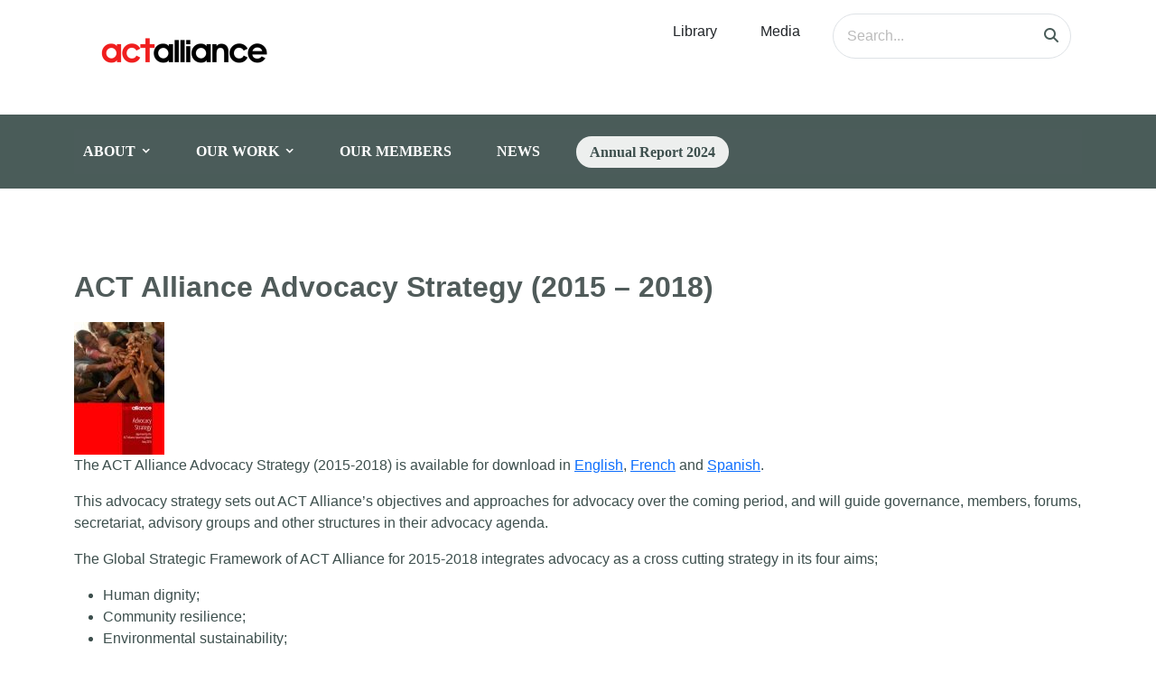

--- FILE ---
content_type: text/html; charset=UTF-8
request_url: https://actalliance.org/documents/act-alliance-advocacy-strategy-2015-2018/
body_size: 16053
content:
<!DOCTYPE html><html lang="en-US" prefix="og: https://ogp.me/ns#"><head><script data-no-optimize="1">var litespeed_docref=sessionStorage.getItem("litespeed_docref");litespeed_docref&&(Object.defineProperty(document,"referrer",{get:function(){return litespeed_docref}}),sessionStorage.removeItem("litespeed_docref"));</script> <meta charset="UTF-8"><style id="litespeed-ccss">ul{box-sizing:border-box}.entry-content{counter-reset:footnotes}:root{--wp--preset--font-size--normal:16px;--wp--preset--font-size--huge:42px}:root{--wp--preset--aspect-ratio--square:1;--wp--preset--aspect-ratio--4-3:4/3;--wp--preset--aspect-ratio--3-4:3/4;--wp--preset--aspect-ratio--3-2:3/2;--wp--preset--aspect-ratio--2-3:2/3;--wp--preset--aspect-ratio--16-9:16/9;--wp--preset--aspect-ratio--9-16:9/16;--wp--preset--color--black:#000000;--wp--preset--color--cyan-bluish-gray:#abb8c3;--wp--preset--color--white:#ffffff;--wp--preset--color--pale-pink:#f78da7;--wp--preset--color--vivid-red:#cf2e2e;--wp--preset--color--luminous-vivid-orange:#ff6900;--wp--preset--color--luminous-vivid-amber:#fcb900;--wp--preset--color--light-green-cyan:#7bdcb5;--wp--preset--color--vivid-green-cyan:#00d084;--wp--preset--color--pale-cyan-blue:#8ed1fc;--wp--preset--color--vivid-cyan-blue:#0693e3;--wp--preset--color--vivid-purple:#9b51e0;--wp--preset--gradient--vivid-cyan-blue-to-vivid-purple:linear-gradient(135deg,rgba(6,147,227,1) 0%,rgb(155,81,224) 100%);--wp--preset--gradient--light-green-cyan-to-vivid-green-cyan:linear-gradient(135deg,rgb(122,220,180) 0%,rgb(0,208,130) 100%);--wp--preset--gradient--luminous-vivid-amber-to-luminous-vivid-orange:linear-gradient(135deg,rgba(252,185,0,1) 0%,rgba(255,105,0,1) 100%);--wp--preset--gradient--luminous-vivid-orange-to-vivid-red:linear-gradient(135deg,rgba(255,105,0,1) 0%,rgb(207,46,46) 100%);--wp--preset--gradient--very-light-gray-to-cyan-bluish-gray:linear-gradient(135deg,rgb(238,238,238) 0%,rgb(169,184,195) 100%);--wp--preset--gradient--cool-to-warm-spectrum:linear-gradient(135deg,rgb(74,234,220) 0%,rgb(151,120,209) 20%,rgb(207,42,186) 40%,rgb(238,44,130) 60%,rgb(251,105,98) 80%,rgb(254,248,76) 100%);--wp--preset--gradient--blush-light-purple:linear-gradient(135deg,rgb(255,206,236) 0%,rgb(152,150,240) 100%);--wp--preset--gradient--blush-bordeaux:linear-gradient(135deg,rgb(254,205,165) 0%,rgb(254,45,45) 50%,rgb(107,0,62) 100%);--wp--preset--gradient--luminous-dusk:linear-gradient(135deg,rgb(255,203,112) 0%,rgb(199,81,192) 50%,rgb(65,88,208) 100%);--wp--preset--gradient--pale-ocean:linear-gradient(135deg,rgb(255,245,203) 0%,rgb(182,227,212) 50%,rgb(51,167,181) 100%);--wp--preset--gradient--electric-grass:linear-gradient(135deg,rgb(202,248,128) 0%,rgb(113,206,126) 100%);--wp--preset--gradient--midnight:linear-gradient(135deg,rgb(2,3,129) 0%,rgb(40,116,252) 100%);--wp--preset--font-size--small:13px;--wp--preset--font-size--medium:20px;--wp--preset--font-size--large:36px;--wp--preset--font-size--x-large:42px;--wp--preset--spacing--20:0.44rem;--wp--preset--spacing--30:0.67rem;--wp--preset--spacing--40:1rem;--wp--preset--spacing--50:1.5rem;--wp--preset--spacing--60:2.25rem;--wp--preset--spacing--70:3.38rem;--wp--preset--spacing--80:5.06rem;--wp--preset--shadow--natural:6px 6px 9px rgba(0, 0, 0, 0.2);--wp--preset--shadow--deep:12px 12px 50px rgba(0, 0, 0, 0.4);--wp--preset--shadow--sharp:6px 6px 0px rgba(0, 0, 0, 0.2);--wp--preset--shadow--outlined:6px 6px 0px -3px rgba(255, 255, 255, 1), 6px 6px rgba(0, 0, 0, 1);--wp--preset--shadow--crisp:6px 6px 0px rgba(0, 0, 0, 1)}#mega-menu-wrap-navigation,#mega-menu-wrap-navigation #mega-menu-navigation,#mega-menu-wrap-navigation #mega-menu-navigation ul.mega-sub-menu,#mega-menu-wrap-navigation #mega-menu-navigation li.mega-menu-item,#mega-menu-wrap-navigation #mega-menu-navigation li.mega-menu-row,#mega-menu-wrap-navigation #mega-menu-navigation li.mega-menu-column,#mega-menu-wrap-navigation #mega-menu-navigation a.mega-menu-link{border-radius:0;box-shadow:none;background:none;border:0;bottom:auto;box-sizing:border-box;clip:auto;color:#fff;display:block;float:none;font-family:inherit;font-size:14px;height:auto;left:auto;line-height:1.7;list-style-type:none;margin:0;min-height:auto;max-height:none;min-width:auto;max-width:none;opacity:1;outline:none;overflow:visible;padding:0;position:relative;right:auto;text-align:left;text-decoration:none;text-indent:0;text-transform:none;transform:none;top:auto;vertical-align:baseline;visibility:inherit;width:auto;word-wrap:break-word;white-space:normal}#mega-menu-wrap-navigation:before,#mega-menu-wrap-navigation #mega-menu-navigation:before,#mega-menu-wrap-navigation #mega-menu-navigation ul.mega-sub-menu:before,#mega-menu-wrap-navigation #mega-menu-navigation li.mega-menu-item:before,#mega-menu-wrap-navigation #mega-menu-navigation li.mega-menu-row:before,#mega-menu-wrap-navigation #mega-menu-navigation li.mega-menu-column:before,#mega-menu-wrap-navigation #mega-menu-navigation a.mega-menu-link:before,#mega-menu-wrap-navigation:after,#mega-menu-wrap-navigation #mega-menu-navigation:after,#mega-menu-wrap-navigation #mega-menu-navigation ul.mega-sub-menu:after,#mega-menu-wrap-navigation #mega-menu-navigation li.mega-menu-item:after,#mega-menu-wrap-navigation #mega-menu-navigation li.mega-menu-row:after,#mega-menu-wrap-navigation #mega-menu-navigation li.mega-menu-column:after,#mega-menu-wrap-navigation #mega-menu-navigation a.mega-menu-link:after{display:none}#mega-menu-wrap-navigation{border-radius:0}@media only screen and (min-width:769px){#mega-menu-wrap-navigation{background:#4b5c5a}}#mega-menu-wrap-navigation #mega-menu-navigation{visibility:visible;text-align:center;padding:0 0 0 0}#mega-menu-wrap-navigation #mega-menu-navigation a.mega-menu-link{display:inline}#mega-menu-wrap-navigation #mega-menu-navigation li.mega-menu-item.mega-icon-right>a.mega-menu-link:before{float:right;margin:0 0 0 6px}#mega-menu-wrap-navigation #mega-menu-navigation img{max-width:100%}#mega-menu-wrap-navigation #mega-menu-navigation li.mega-menu-item>ul.mega-sub-menu{display:block;visibility:hidden;opacity:1}@media only screen and (max-width:768px){#mega-menu-wrap-navigation #mega-menu-navigation li.mega-menu-item>ul.mega-sub-menu{display:none;visibility:visible;opacity:1}}@media only screen and (min-width:769px){#mega-menu-wrap-navigation #mega-menu-navigation[data-effect="fade_up"] li.mega-menu-item.mega-menu-megamenu>ul.mega-sub-menu{opacity:0;transform:translate(0,10px)}}#mega-menu-wrap-navigation #mega-menu-navigation li.mega-menu-item.mega-menu-megamenu ul.mega-sub-menu ul.mega-sub-menu{visibility:inherit;opacity:1;display:block}#mega-menu-wrap-navigation #mega-menu-navigation li.mega-menu-item a[class^="dashicons"]:before{font-family:dashicons}#mega-menu-wrap-navigation #mega-menu-navigation li.mega-menu-item a.mega-menu-link:before{display:inline-block;font:inherit;font-family:dashicons;position:static;margin:0 6px 0 0;vertical-align:top;-webkit-font-smoothing:antialiased;-moz-osx-font-smoothing:grayscale;color:inherit;background:#fff0;height:auto;width:auto;top:auto}@media only screen and (min-width:769px){#mega-menu-wrap-navigation #mega-menu-navigation>li.mega-menu-megamenu.mega-menu-item{position:static}}#mega-menu-wrap-navigation #mega-menu-navigation>li.mega-menu-item{margin:0 0 0 0;display:inline-block;height:auto;vertical-align:middle}#mega-menu-wrap-navigation #mega-menu-navigation>li.mega-menu-item>a.mega-menu-link{line-height:50px;height:50px;padding:0 10px 0 10px;vertical-align:baseline;width:auto;display:block;color:#fff;text-transform:none;text-decoration:none;text-align:center;background:#fff0;border-top:0 solid rgb(255 255 255/.32);border-left:0 solid rgb(255 255 255/.32);border-right:0 solid rgb(255 255 255/.32);border-bottom:0 solid rgb(255 255 255/.32);border-radius:0;font-family:Poppins;font-size:16px;font-weight:700;outline:none}@media only screen and (max-width:768px){#mega-menu-wrap-navigation #mega-menu-navigation>li.mega-menu-item{display:list-item;margin:0;clear:both;border:0}#mega-menu-wrap-navigation #mega-menu-navigation>li.mega-menu-item>a.mega-menu-link{border-radius:0;border:0;margin:0;line-height:40px;height:40px;padding:0 10px;background:#fff0;text-align:left;color:#fff;font-size:14px}}#mega-menu-wrap-navigation #mega-menu-navigation li.mega-menu-megamenu>ul.mega-sub-menu>li.mega-menu-row{width:100%;float:left}#mega-menu-wrap-navigation #mega-menu-navigation li.mega-menu-megamenu>ul.mega-sub-menu>li.mega-menu-row .mega-menu-column{float:left;min-height:1px}@media only screen and (min-width:769px){#mega-menu-wrap-navigation #mega-menu-navigation li.mega-menu-megamenu>ul.mega-sub-menu>li.mega-menu-row>ul.mega-sub-menu>li.mega-menu-columns-2-of-12{width:16.66667%}#mega-menu-wrap-navigation #mega-menu-navigation li.mega-menu-megamenu>ul.mega-sub-menu>li.mega-menu-row>ul.mega-sub-menu>li.mega-menu-columns-3-of-12{width:25%}#mega-menu-wrap-navigation #mega-menu-navigation li.mega-menu-megamenu>ul.mega-sub-menu>li.mega-menu-row>ul.mega-sub-menu>li.mega-menu-columns-4-of-12{width:33.33333%}#mega-menu-wrap-navigation #mega-menu-navigation li.mega-menu-megamenu>ul.mega-sub-menu>li.mega-menu-row>ul.mega-sub-menu>li.mega-menu-columns-5-of-12{width:41.66667%}#mega-menu-wrap-navigation #mega-menu-navigation li.mega-menu-megamenu>ul.mega-sub-menu>li.mega-menu-row>ul.mega-sub-menu>li.mega-menu-columns-6-of-12{width:50%}}@media only screen and (max-width:768px){#mega-menu-wrap-navigation #mega-menu-navigation li.mega-menu-megamenu>ul.mega-sub-menu>li.mega-menu-row>ul.mega-sub-menu>li.mega-menu-column{width:50%}}#mega-menu-wrap-navigation #mega-menu-navigation li.mega-menu-megamenu>ul.mega-sub-menu>li.mega-menu-row .mega-menu-column>ul.mega-sub-menu>li.mega-menu-item{padding:15px 15px 15px 15px;width:100%}#mega-menu-wrap-navigation #mega-menu-navigation>li.mega-menu-megamenu>ul.mega-sub-menu{z-index:999;border-radius:0;background:#4b5c5a;border-top:1px solid rgb(255 255 255/.32);border-left:0 solid rgb(255 255 255/.32);border-right:0 solid rgb(255 255 255/.32);border-bottom:0 solid rgb(255 255 255/.32);padding:0 0 0 0;position:absolute;width:100%;max-width:none;left:0}@media only screen and (max-width:768px){#mega-menu-wrap-navigation #mega-menu-navigation>li.mega-menu-megamenu>ul.mega-sub-menu{float:left;position:static;width:100%}}@media only screen and (min-width:769px){#mega-menu-wrap-navigation #mega-menu-navigation>li.mega-menu-megamenu>ul.mega-sub-menu li.mega-menu-columns-2-of-12{width:16.66667%}#mega-menu-wrap-navigation #mega-menu-navigation>li.mega-menu-megamenu>ul.mega-sub-menu li.mega-menu-columns-3-of-12{width:25%}#mega-menu-wrap-navigation #mega-menu-navigation>li.mega-menu-megamenu>ul.mega-sub-menu li.mega-menu-columns-4-of-12{width:33.33333%}#mega-menu-wrap-navigation #mega-menu-navigation>li.mega-menu-megamenu>ul.mega-sub-menu li.mega-menu-columns-5-of-12{width:41.66667%}#mega-menu-wrap-navigation #mega-menu-navigation>li.mega-menu-megamenu>ul.mega-sub-menu li.mega-menu-columns-6-of-12{width:50%}}#mega-menu-wrap-navigation #mega-menu-navigation>li.mega-menu-megamenu>ul.mega-sub-menu li.mega-menu-column>ul.mega-sub-menu>li.mega-menu-item{color:#fff;font-family:inherit;font-size:14px;display:block;float:left;clear:none;padding:15px 15px 15px 15px;vertical-align:top}#mega-menu-wrap-navigation #mega-menu-navigation>li.mega-menu-megamenu>ul.mega-sub-menu li.mega-menu-column>ul.mega-sub-menu>li.mega-menu-item>a.mega-menu-link{color:#fff;font-family:Poppins;font-size:16px;text-transform:uppercase;text-decoration:none;font-weight:400;text-align:left;margin:0 0 0 0;padding:0 0 0 0;vertical-align:top;display:block;border:0}@media only screen and (max-width:768px){#mega-menu-wrap-navigation #mega-menu-navigation>li.mega-menu-megamenu>ul.mega-sub-menu{border:0;padding:10px;border-radius:0}#mega-menu-wrap-navigation #mega-menu-navigation>li.mega-menu-megamenu>ul.mega-sub-menu>li:nth-child(odd){clear:left}}#mega-menu-wrap-navigation #mega-menu-navigation li.mega-menu-item-has-children>a.mega-menu-link>span.mega-indicator{display:inline-block;width:auto;background:#fff0;position:relative;left:auto;min-width:auto;font-size:inherit;padding:0;margin:0 0 0 6px;height:auto;line-height:inherit;color:inherit}#mega-menu-wrap-navigation #mega-menu-navigation li.mega-menu-item-has-children>a.mega-menu-link>span.mega-indicator:after{content:"";font-family:dashicons;font-weight:400;display:inline-block;margin:0;vertical-align:top;-webkit-font-smoothing:antialiased;-moz-osx-font-smoothing:grayscale;transform:rotate(0);color:inherit;position:relative;background:#fff0;height:auto;width:auto;right:auto;line-height:inherit}@media only screen and (max-width:768px){#mega-menu-wrap-navigation #mega-menu-navigation li.mega-menu-item-has-children>a.mega-menu-link>span.mega-indicator{float:right}}#mega-menu-wrap-navigation #mega-menu-navigation li.mega-menu-item-has-children.mega-hide-arrow>a.mega-menu-link>span.mega-indicator{display:none}@media only screen and (max-width:768px){#mega-menu-wrap-navigation #mega-menu-navigation li.mega-hide-on-mobile{display:none}}@media only screen and (max-width:768px){#mega-menu-wrap-navigation:after{content:"";display:table;clear:both}}#mega-menu-wrap-navigation .mega-menu-toggle{display:none;z-index:1;background:#222;border-radius:2px 2px 2px 2px;line-height:40px;height:40px;text-align:left;outline:none;white-space:nowrap}@media only screen and (max-width:768px){#mega-menu-wrap-navigation .mega-menu-toggle{display:-webkit-box;display:-ms-flexbox;display:-webkit-flex;display:flex}}#mega-menu-wrap-navigation .mega-menu-toggle .mega-toggle-blocks-left,#mega-menu-wrap-navigation .mega-menu-toggle .mega-toggle-blocks-center,#mega-menu-wrap-navigation .mega-menu-toggle .mega-toggle-blocks-right{display:-webkit-box;display:-ms-flexbox;display:-webkit-flex;display:flex;-ms-flex-preferred-size:33.33%;-webkit-flex-basis:33.33%;flex-basis:33.33%}#mega-menu-wrap-navigation .mega-menu-toggle .mega-toggle-blocks-left{-webkit-box-flex:1;-ms-flex:1;-webkit-flex:1;flex:1;-webkit-box-pack:start;-ms-flex-pack:start;-webkit-justify-content:flex-start;justify-content:flex-start}#mega-menu-wrap-navigation .mega-menu-toggle .mega-toggle-blocks-center{-webkit-box-pack:center;-ms-flex-pack:center;-webkit-justify-content:center;justify-content:center}#mega-menu-wrap-navigation .mega-menu-toggle .mega-toggle-blocks-right{-webkit-box-flex:1;-ms-flex:1;-webkit-flex:1;flex:1;-webkit-box-pack:end;-ms-flex-pack:end;-webkit-justify-content:flex-end;justify-content:flex-end}#mega-menu-wrap-navigation .mega-menu-toggle .mega-toggle-blocks-right .mega-toggle-block{margin-right:6px}#mega-menu-wrap-navigation .mega-menu-toggle .mega-toggle-blocks-right .mega-toggle-block:only-child{margin-left:6px}#mega-menu-wrap-navigation .mega-menu-toggle .mega-toggle-block{display:-webkit-box;display:-ms-flexbox;display:-webkit-flex;display:flex;height:100%;outline:0;-webkit-align-self:center;-ms-flex-item-align:center;align-self:center;-ms-flex-negative:0;-webkit-flex-shrink:0;flex-shrink:0}@media only screen and (max-width:768px){#mega-menu-wrap-navigation .mega-menu-toggle+#mega-menu-navigation{background:#222;padding:0 0 0 0;display:none}}#mega-menu-wrap-navigation .mega-menu-toggle .mega-toggle-block-1 .mega-toggle-animated{padding:0;display:-webkit-box;display:-ms-flexbox;display:-webkit-flex;display:flex;font:inherit;color:inherit;text-transform:none;background-color:#fff0;border:0;margin:0;overflow:visible;transform:scale(.8);align-self:center;outline:0;background:none}#mega-menu-wrap-navigation .mega-menu-toggle .mega-toggle-block-1 .mega-toggle-animated-box{width:40px;height:24px;display:inline-block;position:relative;outline:0}#mega-menu-wrap-navigation .mega-menu-toggle .mega-toggle-block-1 .mega-toggle-animated-inner{display:block;top:50%;margin-top:-2px}#mega-menu-wrap-navigation .mega-menu-toggle .mega-toggle-block-1 .mega-toggle-animated-inner,#mega-menu-wrap-navigation .mega-menu-toggle .mega-toggle-block-1 .mega-toggle-animated-inner::before,#mega-menu-wrap-navigation .mega-menu-toggle .mega-toggle-block-1 .mega-toggle-animated-inner::after{width:40px;height:4px;background-color:#ddd;border-radius:4px;position:absolute}#mega-menu-wrap-navigation .mega-menu-toggle .mega-toggle-block-1 .mega-toggle-animated-inner::before,#mega-menu-wrap-navigation .mega-menu-toggle .mega-toggle-block-1 .mega-toggle-animated-inner::after{content:"";display:block}#mega-menu-wrap-navigation .mega-menu-toggle .mega-toggle-block-1 .mega-toggle-animated-inner::before{top:-10px}#mega-menu-wrap-navigation .mega-menu-toggle .mega-toggle-block-1 .mega-toggle-animated-inner::after{bottom:-10px}#mega-menu-wrap-navigation .mega-menu-toggle .mega-toggle-block-1 .mega-toggle-animated-slider .mega-toggle-animated-inner{top:2px}#mega-menu-wrap-navigation .mega-menu-toggle .mega-toggle-block-1 .mega-toggle-animated-slider .mega-toggle-animated-inner::before{top:10px}#mega-menu-wrap-navigation .mega-menu-toggle .mega-toggle-block-1 .mega-toggle-animated-slider .mega-toggle-animated-inner::after{top:20px}@media only screen and (min-width:769px){#mega-menu-wrap-navigation #mega-menu-navigation li#mega-menu-item-241061{margin-left:30px}}@media only screen and (min-width:769px){#mega-menu-wrap-navigation #mega-menu-navigation li#mega-menu-item-241061{margin-top:50px}}@media only screen and (min-width:769px){#mega-menu-wrap-navigation #mega-menu-navigation li#mega-menu-item-241062{margin-left:30px}}@media only screen and (min-width:769px){#mega-menu-wrap-navigation #mega-menu-navigation li#mega-menu-item-241062{margin-top:20px}}@media only screen and (min-width:769px){#mega-menu-wrap-navigation #mega-menu-navigation li#mega-menu-item-241062{margin-bottom:20px}}@media only screen and (min-width:769px){#mega-menu-wrap-navigation #mega-menu-navigation li#mega-menu-item-241063{margin-left:30px}}@media only screen and (min-width:769px){#mega-menu-wrap-navigation #mega-menu-navigation li#mega-menu-item-257306{margin-left:30px}}@media only screen and (min-width:769px){#mega-menu-wrap-navigation #mega-menu-navigation li#mega-menu-item-257306{margin-top:30px}}@media only screen and (min-width:769px){#mega-menu-wrap-navigation #mega-menu-navigation li#mega-menu-item-241065{margin-left:50px}}@media only screen and (min-width:769px){#mega-menu-wrap-navigation #mega-menu-navigation li#mega-menu-item-241065{margin-top:50px}}@media only screen and (min-width:769px){#mega-menu-wrap-navigation #mega-menu-navigation li#mega-menu-item-261443{margin-left:50px}}@media only screen and (min-width:769px){#mega-menu-wrap-navigation #mega-menu-navigation li#mega-menu-item-261443{margin-top:20px}}@media only screen and (min-width:769px){#mega-menu-wrap-navigation #mega-menu-navigation li#mega-menu-item-261443{margin-bottom:20px}}@media only screen and (min-width:769px){#mega-menu-wrap-navigation #mega-menu-navigation li#mega-menu-item-241067{margin-left:50px}}@media only screen and (min-width:769px){#mega-menu-wrap-navigation #mega-menu-navigation li#mega-menu-item-267229{margin-left:50px}}@media only screen and (min-width:769px){#mega-menu-wrap-navigation #mega-menu-navigation li#mega-menu-item-267229{margin-top:30px}}@media only screen and (min-width:769px){#mega-menu-wrap-navigation #mega-menu-navigation li#mega-menu-item-241071{margin-left:5px}}@media only screen and (min-width:769px){#mega-menu-wrap-navigation #mega-menu-navigation li#mega-menu-item-241071{margin-top:50px}}@media only screen and (min-width:769px){#mega-menu-wrap-navigation #mega-menu-navigation li#mega-menu-item-241072{margin-left:5px}}@media only screen and (min-width:769px){#mega-menu-wrap-navigation #mega-menu-navigation li#mega-menu-item-241072{margin-top:20px}}@media only screen and (min-width:769px){#mega-menu-wrap-navigation #mega-menu-navigation li#mega-menu-item-241072{margin-bottom:20px}}@media only screen and (min-width:769px){#mega-menu-wrap-navigation #mega-menu-navigation li#mega-menu-item-241073{margin-left:5px}}@media only screen and (min-width:769px){#mega-menu-wrap-navigation #mega-menu-navigation li#mega-menu-item-241074{margin-left:5px}}@media only screen and (min-width:769px){#mega-menu-wrap-navigation #mega-menu-navigation li#mega-menu-item-241074{margin-top:20px}}@media only screen and (min-width:769px){#mega-menu-wrap-navigation #mega-menu-navigation li#mega-menu-item-241075{margin-left:50px}}@media only screen and (min-width:769px){#mega-menu-wrap-navigation #mega-menu-navigation li#mega-menu-item-241075{margin-top:50px}}@media only screen and (min-width:769px){#mega-menu-wrap-navigation #mega-menu-navigation li#mega-menu-item-241076{margin-left:50px}}@media only screen and (min-width:769px){#mega-menu-wrap-navigation #mega-menu-navigation li#mega-menu-item-241076{margin-top:20px}}@media only screen and (min-width:769px){#mega-menu-wrap-navigation #mega-menu-navigation li#mega-menu-item-241076{margin-bottom:20px}}@media only screen and (min-width:769px){#mega-menu-wrap-navigation #mega-menu-navigation li#mega-menu-item-241077{margin-left:50px}}@media only screen and (min-width:769px){#mega-menu-wrap-navigation #mega-menu-navigation li#mega-menu-item-264132{margin-left:50px}}@media only screen and (min-width:769px){#mega-menu-wrap-navigation #mega-menu-navigation li#mega-menu-item-264132{margin-top:20px}}#mega-menu-wrap-navigation #mega-menu-navigation li#mega-menu-item-264132>a.mega-menu-link{background:red;text-align:center;padding-left:3px;padding-right:3px;padding-top:3px;padding-bottom:3px;border-top-left-radius:4px;border-top-right-radius:4px;border-bottom-right-radius:4px;border-bottom-left-radius:4px}#mega-menu-wrap-navigation{clear:both}@media only screen and (min-width:769px){#mega-menu-wrap-navigation #mega-menu-navigation li.mega-menu-megamenu>ul.mega-sub-menu{max-height:432px;overflow:auto}}#mega-menu-wrap-navigation #mega-menu-navigation>li.mega-menu-item.mega-menu-megamenu>ul.mega-sub-menu>li.mega-menu-row .mega-menu-column:not(:first-child){border-right:1px rgb(255 255 255/.32) solid}#mega-menu-wrap-navigation #mega-menu-navigation>li.mega-menu-item.mega-menu-megamenu>ul.mega-sub-menu>li.mega-menu-row>ul.mega-sub-menu{display:flex}@media only screen and (max-width:768px){#mega-menu-wrap-navigation{display:none}}@media screen and (max-width:767px){#mega-menu-wrap-navigation .mega-menu-toggle{background-color:#fff0}}#mega-menu-wrap-navigation #mega-menu-navigation li#mega-menu-item-264132{margin-left:50px;width:calc(91% - 50px)}.dashicons-arrow-down-alt2:before{content:""}.fa{display:inline-block;font:normal normal normal 14px/1 FontAwesome;font-size:inherit;text-rendering:auto;-webkit-font-smoothing:antialiased;-moz-osx-font-smoothing:grayscale}.fa-search:before{content:""}.fa-search:before{content:""}:root{--bs-blue:#0d6efd;--bs-indigo:#6610f2;--bs-purple:#6f42c1;--bs-pink:#d63384;--bs-red:#dc3545;--bs-orange:#fd7e14;--bs-yellow:#ffc107;--bs-green:#198754;--bs-teal:#20c997;--bs-cyan:#0dcaf0;--bs-black:#000;--bs-white:#fff;--bs-gray:#6c757d;--bs-gray-dark:#343a40;--bs-gray-100:#f8f9fa;--bs-gray-200:#e9ecef;--bs-gray-300:#dee2e6;--bs-gray-400:#ced4da;--bs-gray-500:#adb5bd;--bs-gray-600:#6c757d;--bs-gray-700:#495057;--bs-gray-800:#343a40;--bs-gray-900:#212529;--bs-primary:#0d6efd;--bs-secondary:#6c757d;--bs-success:#198754;--bs-info:#0dcaf0;--bs-warning:#ffc107;--bs-danger:#dc3545;--bs-light:#f8f9fa;--bs-dark:#212529;--bs-primary-rgb:13,110,253;--bs-secondary-rgb:108,117,125;--bs-success-rgb:25,135,84;--bs-info-rgb:13,202,240;--bs-warning-rgb:255,193,7;--bs-danger-rgb:220,53,69;--bs-light-rgb:248,249,250;--bs-dark-rgb:33,37,41;--bs-white-rgb:255,255,255;--bs-black-rgb:0,0,0;--bs-body-color-rgb:33,37,41;--bs-body-bg-rgb:255,255,255;--bs-font-sans-serif:system-ui,-apple-system,"Segoe UI",Roboto,"Helvetica Neue","Noto Sans","Liberation Sans",Arial,sans-serif,"Apple Color Emoji","Segoe UI Emoji","Segoe UI Symbol","Noto Color Emoji";--bs-font-monospace:SFMono-Regular,Menlo,Monaco,Consolas,"Liberation Mono","Courier New",monospace;--bs-gradient:linear-gradient(180deg, rgba(255, 255, 255, 0.15), rgba(255, 255, 255, 0));--bs-body-font-family:var(--bs-font-sans-serif);--bs-body-font-size:1rem;--bs-body-font-weight:400;--bs-body-line-height:1.5;--bs-body-color:#212529;--bs-body-bg:#fff;--bs-border-width:1px;--bs-border-style:solid;--bs-border-color:#dee2e6;--bs-border-color-translucent:rgba(0, 0, 0, 0.175);--bs-border-radius:0.375rem;--bs-border-radius-sm:0.25rem;--bs-border-radius-lg:0.5rem;--bs-border-radius-xl:1rem;--bs-border-radius-2xl:2rem;--bs-border-radius-pill:50rem;--bs-link-color:#0d6efd;--bs-link-hover-color:#0a58ca;--bs-code-color:#d63384;--bs-highlight-bg:#fff3cd}*,::after,::before{box-sizing:border-box}@media (prefers-reduced-motion:no-preference){:root{scroll-behavior:smooth}}body{margin:0;font-family:var(--bs-body-font-family);font-size:var(--bs-body-font-size);font-weight:var(--bs-body-font-weight);line-height:var(--bs-body-line-height);color:var(--bs-body-color);text-align:var(--bs-body-text-align);background-color:var(--bs-body-bg);-webkit-text-size-adjust:100%}h2{margin-top:0;margin-bottom:.5rem;font-weight:500;line-height:1.2}h2{font-size:calc(1.325rem + .9vw)}@media (min-width:1200px){h2{font-size:2rem}}p{margin-top:0;margin-bottom:1rem}ul{padding-left:2rem}ul{margin-top:0;margin-bottom:1rem}ul ul{margin-bottom:0}a{color:var(--bs-link-color);text-decoration:underline}img{vertical-align:middle}button{border-radius:0}button,input{margin:0;font-family:inherit;font-size:inherit;line-height:inherit}button{text-transform:none}[type=button],[type=submit],button{-webkit-appearance:button}::-moz-focus-inner{padding:0;border-style:none}::-webkit-datetime-edit-day-field,::-webkit-datetime-edit-fields-wrapper,::-webkit-datetime-edit-hour-field,::-webkit-datetime-edit-minute,::-webkit-datetime-edit-month-field,::-webkit-datetime-edit-text,::-webkit-datetime-edit-year-field{padding:0}::-webkit-inner-spin-button{height:auto}[type=search]{outline-offset:-2px;-webkit-appearance:textfield}::-webkit-search-decoration{-webkit-appearance:none}::-webkit-color-swatch-wrapper{padding:0}::-webkit-file-upload-button{font:inherit;-webkit-appearance:button}::file-selector-button{font:inherit;-webkit-appearance:button}.container{--bs-gutter-x:1.5rem;--bs-gutter-y:0;width:100%;padding-right:calc(var(--bs-gutter-x)*.5);padding-left:calc(var(--bs-gutter-x)*.5);margin-right:auto;margin-left:auto}@media (min-width:576px){.container{max-width:540px}}@media (min-width:768px){.container{max-width:720px}}@media (min-width:992px){.container{max-width:960px}}@media (min-width:1200px){.container{max-width:1140px}}@media (min-width:1400px){.container{max-width:1320px}}.row{--bs-gutter-x:1.5rem;--bs-gutter-y:0;display:flex;flex-wrap:wrap;margin-top:calc(-1*var(--bs-gutter-y));margin-right:calc(-.5*var(--bs-gutter-x));margin-left:calc(-.5*var(--bs-gutter-x))}.row>*{flex-shrink:0;width:100%;max-width:100%;padding-right:calc(var(--bs-gutter-x)*.5);padding-left:calc(var(--bs-gutter-x)*.5);margin-top:var(--bs-gutter-y)}.col-12{flex:0 0 auto;width:100%}@media (min-width:768px){.col-md-12{flex:0 0 auto;width:100%}}@media (min-width:992px){.col-lg-auto{flex:0 0 auto;width:auto}}.form-control{display:block;width:100%;padding:.375rem .75rem;font-size:1rem;font-weight:400;line-height:1.5;color:#212529;background-color:#fff;background-clip:padding-box;border:1px solid #ced4da;-webkit-appearance:none;-moz-appearance:none;appearance:none;border-radius:.375rem}.form-control::-webkit-date-and-time-value{height:1.5em}.form-control::-moz-placeholder{color:#6c757d;opacity:1}.form-control::-webkit-file-upload-button{padding:.375rem .75rem;margin:-.375rem -.75rem;-webkit-margin-end:.75rem;margin-inline-end:.75rem;color:#212529;background-color:#e9ecef;border-color:inherit;border-style:solid;border-width:0;border-inline-end-width:1px;border-radius:0}.input-group{position:relative;display:flex;flex-wrap:wrap;align-items:stretch;width:100%}.input-group>.form-control{position:relative;flex:1 1 auto;width:1%;min-width:0}.input-group .btn{position:relative;z-index:2}.input-group:not(.has-validation)>:not(:last-child):not(.dropdown-toggle):not(.dropdown-menu):not(.form-floating){border-top-right-radius:0;border-bottom-right-radius:0}.input-group>:not(:first-child):not(.dropdown-menu):not(.valid-tooltip):not(.valid-feedback):not(.invalid-tooltip):not(.invalid-feedback){margin-left:-1px;border-top-left-radius:0;border-bottom-left-radius:0}.btn{--bs-btn-padding-x:0.75rem;--bs-btn-padding-y:0.375rem;--bs-btn-font-family:;--bs-btn-font-size:1rem;--bs-btn-font-weight:400;--bs-btn-line-height:1.5;--bs-btn-color:#212529;--bs-btn-bg:transparent;--bs-btn-border-width:1px;--bs-btn-border-color:transparent;--bs-btn-border-radius:0.375rem;--bs-btn-hover-border-color:transparent;--bs-btn-box-shadow:inset 0 1px 0 rgba(255, 255, 255, 0.15),0 1px 1px rgba(0, 0, 0, 0.075);--bs-btn-disabled-opacity:0.65;--bs-btn-focus-box-shadow:0 0 0 0.25rem rgba(var(--bs-btn-focus-shadow-rgb), .5);display:inline-block;padding:var(--bs-btn-padding-y) var(--bs-btn-padding-x);font-family:var(--bs-btn-font-family);font-size:var(--bs-btn-font-size);font-weight:var(--bs-btn-font-weight);line-height:var(--bs-btn-line-height);color:var(--bs-btn-color);text-align:center;text-decoration:none;vertical-align:middle;border:var(--bs-btn-border-width) solid var(--bs-btn-border-color);border-radius:var(--bs-btn-border-radius);background-color:var(--bs-btn-bg)}.btn-link{--bs-btn-font-weight:400;--bs-btn-color:var(--bs-link-color);--bs-btn-bg:transparent;--bs-btn-border-color:transparent;--bs-btn-hover-color:var(--bs-link-hover-color);--bs-btn-hover-border-color:transparent;--bs-btn-active-color:var(--bs-link-hover-color);--bs-btn-active-border-color:transparent;--bs-btn-disabled-color:#6c757d;--bs-btn-disabled-border-color:transparent;--bs-btn-box-shadow:none;--bs-btn-focus-shadow-rgb:49,132,253;text-decoration:underline}.nav{--bs-nav-link-padding-x:1rem;--bs-nav-link-padding-y:0.5rem;--bs-nav-link-font-weight:;--bs-nav-link-color:var(--bs-link-color);--bs-nav-link-hover-color:var(--bs-link-hover-color);--bs-nav-link-disabled-color:#6c757d;display:flex;flex-wrap:wrap;padding-left:0;margin-bottom:0;list-style:none}.nav-link{display:block;padding:var(--bs-nav-link-padding-y) var(--bs-nav-link-padding-x);font-size:var(--bs-nav-link-font-size);font-weight:var(--bs-nav-link-font-weight);color:var(--bs-nav-link-color);text-decoration:none}.link-dark{color:#212529!important}.d-flex{display:flex!important}.border{border:var(--bs-border-width) var(--bs-border-style) var(--bs-border-color)!important}.border-0{border:0!important}.flex-wrap{flex-wrap:wrap!important}.justify-content-center{justify-content:center!important}.align-items-center{align-items:center!important}.mb-3{margin-bottom:1rem!important}.mb-4{margin-bottom:1.5rem!important}.px-4{padding-right:1.5rem!important;padding-left:1.5rem!important}.py-2{padding-top:.5rem!important;padding-bottom:.5rem!important}.text-decoration-none{text-decoration:none!important}.text-primary{--bs-text-opacity:1;color:rgba(var(--bs-primary-rgb),var(--bs-text-opacity))!important}.text-dark{--bs-text-opacity:1;color:rgba(var(--bs-dark-rgb),var(--bs-text-opacity))!important}.rounded{border-radius:var(--bs-border-radius)!important}.rounded-pill{border-radius:var(--bs-border-radius-pill)!important}@media (min-width:992px){.me-lg-auto{margin-right:auto!important}.mb-lg-0{margin-bottom:0!important}}.fa{display:inline-block;font:normal normal normal 14px/1 FontAwesome;font-size:inherit;text-rendering:auto;-webkit-font-smoothing:antialiased;-moz-osx-font-smoothing:grayscale}.fa-search:before{content:""}:root{--textcolor:#302622;--linkhover:#98a239;--act-red:#ed1c24;--act-grey:#4a5c59;--act-white:#ffffff;--act-dark-grey:#3d4f4d;--act-text-dark-grey:#505b5a;--act-bg-light:#eceded;--act-bg-dark:#505b5a}body{margin:0;font-family:"arboria",sans-serif;font-size:1rem;font-weight:400;background-color:var(--bs-body-bg);-webkit-text-size-adjust:100%}h2{font-weight:700;color:var(--act-bg-dark)}a{color:var(--act-red)}.section{padding:90px 0}.main-header{padding-top:15px;padding-bottom:30px}.act-bg-grey{color:#fff;background-color:#4a5c59}.nav-link{color:var(--act-dark-grey)}.form-control{color:rgb(80 91 90/.5);margin:5px 0}input[type="search"]{border:none;background:#fff0;padding:7px 15px;color:inherit;border-radius:20px}.search-submit{border-radius:0 20px 20px 0;margin:5px 0}#mega-menu-wrap-navigation #mega-menu-navigation>li.mega-menu-item>a.mega-menu-link{padding:0 40px 0 10px}#mega-menu-wrap-navigation #mega-menu-navigation{visibility:visible;text-align:left;padding:0 0 0 0}#mega-menu-wrap-navigation #mega-menu-navigation li.mega-menu-item.mega-icon-right>a.mega-menu-link:before{font-size:11px}@media only screen and (max-width:768px){#mega-menu-wrap-navigation{display:block!important}}.nav-right-margin{padding-right:20px}h2{display:inline}::-webkit-details-marker{display:none}i.fa.fa-search{color:#4a5c59}@media screen and (max-width:767px){.header-content form{margin-left:31%}}.justify-content-center{justify-content:center!important;display:flex}</style><link rel="preload" data-asynced="1" data-optimized="2" as="style" onload="this.onload=null;this.rel='stylesheet'" href="https://actalliance.org/wp-content/litespeed/ucss/eafcef0280fe9c758a0586ead193fee5.css?ver=7755d" /><script data-optimized="1" type="litespeed/javascript" data-src="https://actalliance.org/wp-content/plugins/litespeed-cache/assets/js/css_async.min.js"></script> <meta name="viewport" content="width=device-width, initial-scale=1.0"><link rel="alternate" hreflang="en-us" href="https://actalliance.org/documents/act-alliance-advocacy-strategy-2015-2018/" /><link rel="alternate" hreflang="x-default" href="https://actalliance.org/documents/act-alliance-advocacy-strategy-2015-2018/" /><title>ACT Alliance Advocacy Strategy (2015 - 2018) - ACT Alliance</title><meta name="description" content="The ACT Alliance Advocacy Strategy (2015-2018) is available for download in English, French and Spanish."/><meta name="robots" content="index, follow, max-snippet:-1, max-video-preview:-1, max-image-preview:large"/><link rel="canonical" href="https://actalliance.org/documents/act-alliance-advocacy-strategy-2015-2018/" /><meta property="og:locale" content="en_US" /><meta property="og:type" content="article" /><meta property="og:title" content="ACT Alliance Advocacy Strategy (2015 - 2018) - ACT Alliance" /><meta property="og:description" content="The ACT Alliance Advocacy Strategy (2015-2018) is available for download in English, French and Spanish." /><meta property="og:url" content="https://actalliance.org/documents/act-alliance-advocacy-strategy-2015-2018/" /><meta property="og:site_name" content="ACT Alliance" /><meta property="og:updated_time" content="2018-01-24T21:42:03+01:00" /><meta name="twitter:card" content="summary_large_image" /><meta name="twitter:title" content="ACT Alliance Advocacy Strategy (2015 - 2018) - ACT Alliance" /><meta name="twitter:description" content="The ACT Alliance Advocacy Strategy (2015-2018) is available for download in English, French and Spanish." /><link rel='dns-prefetch' href='//code.jquery.com' /><link rel='dns-prefetch' href='//cdn.jsdelivr.net' /><link rel='dns-prefetch' href='//cdnjs.cloudflare.com' /><link rel='dns-prefetch' href='//html2canvas.hertzen.com' /><link rel='dns-prefetch' href='//unpkg.com' /><link rel='dns-prefetch' href='//fonts.googleapis.com' /><link rel="alternate" type="application/rss+xml" title="ACT Alliance &raquo; Feed" href="https://actalliance.org/feed/" /><link rel="alternate" type="application/rss+xml" title="ACT Alliance &raquo; Comments Feed" href="https://actalliance.org/comments/feed/" /><link rel="alternate" title="oEmbed (JSON)" type="application/json+oembed" href="https://actalliance.org/wp-json/oembed/1.0/embed?url=https%3A%2F%2Factalliance.org%2Fdocuments%2Fact-alliance-advocacy-strategy-2015-2018%2F" /><link rel="alternate" title="oEmbed (XML)" type="text/xml+oembed" href="https://actalliance.org/wp-json/oembed/1.0/embed?url=https%3A%2F%2Factalliance.org%2Fdocuments%2Fact-alliance-advocacy-strategy-2015-2018%2F&#038;format=xml" />
<style id='wp-img-auto-sizes-contain-inline-css' type='text/css'>img:is([sizes=auto i],[sizes^="auto," i]){contain-intrinsic-size:3000px 1500px}
/*# sourceURL=wp-img-auto-sizes-contain-inline-css */</style><style id='global-styles-inline-css' type='text/css'>:root{--wp--preset--aspect-ratio--square: 1;--wp--preset--aspect-ratio--4-3: 4/3;--wp--preset--aspect-ratio--3-4: 3/4;--wp--preset--aspect-ratio--3-2: 3/2;--wp--preset--aspect-ratio--2-3: 2/3;--wp--preset--aspect-ratio--16-9: 16/9;--wp--preset--aspect-ratio--9-16: 9/16;--wp--preset--color--black: #000000;--wp--preset--color--cyan-bluish-gray: #abb8c3;--wp--preset--color--white: #ffffff;--wp--preset--color--pale-pink: #f78da7;--wp--preset--color--vivid-red: #cf2e2e;--wp--preset--color--luminous-vivid-orange: #ff6900;--wp--preset--color--luminous-vivid-amber: #fcb900;--wp--preset--color--light-green-cyan: #7bdcb5;--wp--preset--color--vivid-green-cyan: #00d084;--wp--preset--color--pale-cyan-blue: #8ed1fc;--wp--preset--color--vivid-cyan-blue: #0693e3;--wp--preset--color--vivid-purple: #9b51e0;--wp--preset--gradient--vivid-cyan-blue-to-vivid-purple: linear-gradient(135deg,rgb(6,147,227) 0%,rgb(155,81,224) 100%);--wp--preset--gradient--light-green-cyan-to-vivid-green-cyan: linear-gradient(135deg,rgb(122,220,180) 0%,rgb(0,208,130) 100%);--wp--preset--gradient--luminous-vivid-amber-to-luminous-vivid-orange: linear-gradient(135deg,rgb(252,185,0) 0%,rgb(255,105,0) 100%);--wp--preset--gradient--luminous-vivid-orange-to-vivid-red: linear-gradient(135deg,rgb(255,105,0) 0%,rgb(207,46,46) 100%);--wp--preset--gradient--very-light-gray-to-cyan-bluish-gray: linear-gradient(135deg,rgb(238,238,238) 0%,rgb(169,184,195) 100%);--wp--preset--gradient--cool-to-warm-spectrum: linear-gradient(135deg,rgb(74,234,220) 0%,rgb(151,120,209) 20%,rgb(207,42,186) 40%,rgb(238,44,130) 60%,rgb(251,105,98) 80%,rgb(254,248,76) 100%);--wp--preset--gradient--blush-light-purple: linear-gradient(135deg,rgb(255,206,236) 0%,rgb(152,150,240) 100%);--wp--preset--gradient--blush-bordeaux: linear-gradient(135deg,rgb(254,205,165) 0%,rgb(254,45,45) 50%,rgb(107,0,62) 100%);--wp--preset--gradient--luminous-dusk: linear-gradient(135deg,rgb(255,203,112) 0%,rgb(199,81,192) 50%,rgb(65,88,208) 100%);--wp--preset--gradient--pale-ocean: linear-gradient(135deg,rgb(255,245,203) 0%,rgb(182,227,212) 50%,rgb(51,167,181) 100%);--wp--preset--gradient--electric-grass: linear-gradient(135deg,rgb(202,248,128) 0%,rgb(113,206,126) 100%);--wp--preset--gradient--midnight: linear-gradient(135deg,rgb(2,3,129) 0%,rgb(40,116,252) 100%);--wp--preset--font-size--small: 13px;--wp--preset--font-size--medium: 20px;--wp--preset--font-size--large: 36px;--wp--preset--font-size--x-large: 42px;--wp--preset--spacing--20: 0.44rem;--wp--preset--spacing--30: 0.67rem;--wp--preset--spacing--40: 1rem;--wp--preset--spacing--50: 1.5rem;--wp--preset--spacing--60: 2.25rem;--wp--preset--spacing--70: 3.38rem;--wp--preset--spacing--80: 5.06rem;--wp--preset--shadow--natural: 6px 6px 9px rgba(0, 0, 0, 0.2);--wp--preset--shadow--deep: 12px 12px 50px rgba(0, 0, 0, 0.4);--wp--preset--shadow--sharp: 6px 6px 0px rgba(0, 0, 0, 0.2);--wp--preset--shadow--outlined: 6px 6px 0px -3px rgb(255, 255, 255), 6px 6px rgb(0, 0, 0);--wp--preset--shadow--crisp: 6px 6px 0px rgb(0, 0, 0);}:where(.is-layout-flex){gap: 0.5em;}:where(.is-layout-grid){gap: 0.5em;}body .is-layout-flex{display: flex;}.is-layout-flex{flex-wrap: wrap;align-items: center;}.is-layout-flex > :is(*, div){margin: 0;}body .is-layout-grid{display: grid;}.is-layout-grid > :is(*, div){margin: 0;}:where(.wp-block-columns.is-layout-flex){gap: 2em;}:where(.wp-block-columns.is-layout-grid){gap: 2em;}:where(.wp-block-post-template.is-layout-flex){gap: 1.25em;}:where(.wp-block-post-template.is-layout-grid){gap: 1.25em;}.has-black-color{color: var(--wp--preset--color--black) !important;}.has-cyan-bluish-gray-color{color: var(--wp--preset--color--cyan-bluish-gray) !important;}.has-white-color{color: var(--wp--preset--color--white) !important;}.has-pale-pink-color{color: var(--wp--preset--color--pale-pink) !important;}.has-vivid-red-color{color: var(--wp--preset--color--vivid-red) !important;}.has-luminous-vivid-orange-color{color: var(--wp--preset--color--luminous-vivid-orange) !important;}.has-luminous-vivid-amber-color{color: var(--wp--preset--color--luminous-vivid-amber) !important;}.has-light-green-cyan-color{color: var(--wp--preset--color--light-green-cyan) !important;}.has-vivid-green-cyan-color{color: var(--wp--preset--color--vivid-green-cyan) !important;}.has-pale-cyan-blue-color{color: var(--wp--preset--color--pale-cyan-blue) !important;}.has-vivid-cyan-blue-color{color: var(--wp--preset--color--vivid-cyan-blue) !important;}.has-vivid-purple-color{color: var(--wp--preset--color--vivid-purple) !important;}.has-black-background-color{background-color: var(--wp--preset--color--black) !important;}.has-cyan-bluish-gray-background-color{background-color: var(--wp--preset--color--cyan-bluish-gray) !important;}.has-white-background-color{background-color: var(--wp--preset--color--white) !important;}.has-pale-pink-background-color{background-color: var(--wp--preset--color--pale-pink) !important;}.has-vivid-red-background-color{background-color: var(--wp--preset--color--vivid-red) !important;}.has-luminous-vivid-orange-background-color{background-color: var(--wp--preset--color--luminous-vivid-orange) !important;}.has-luminous-vivid-amber-background-color{background-color: var(--wp--preset--color--luminous-vivid-amber) !important;}.has-light-green-cyan-background-color{background-color: var(--wp--preset--color--light-green-cyan) !important;}.has-vivid-green-cyan-background-color{background-color: var(--wp--preset--color--vivid-green-cyan) !important;}.has-pale-cyan-blue-background-color{background-color: var(--wp--preset--color--pale-cyan-blue) !important;}.has-vivid-cyan-blue-background-color{background-color: var(--wp--preset--color--vivid-cyan-blue) !important;}.has-vivid-purple-background-color{background-color: var(--wp--preset--color--vivid-purple) !important;}.has-black-border-color{border-color: var(--wp--preset--color--black) !important;}.has-cyan-bluish-gray-border-color{border-color: var(--wp--preset--color--cyan-bluish-gray) !important;}.has-white-border-color{border-color: var(--wp--preset--color--white) !important;}.has-pale-pink-border-color{border-color: var(--wp--preset--color--pale-pink) !important;}.has-vivid-red-border-color{border-color: var(--wp--preset--color--vivid-red) !important;}.has-luminous-vivid-orange-border-color{border-color: var(--wp--preset--color--luminous-vivid-orange) !important;}.has-luminous-vivid-amber-border-color{border-color: var(--wp--preset--color--luminous-vivid-amber) !important;}.has-light-green-cyan-border-color{border-color: var(--wp--preset--color--light-green-cyan) !important;}.has-vivid-green-cyan-border-color{border-color: var(--wp--preset--color--vivid-green-cyan) !important;}.has-pale-cyan-blue-border-color{border-color: var(--wp--preset--color--pale-cyan-blue) !important;}.has-vivid-cyan-blue-border-color{border-color: var(--wp--preset--color--vivid-cyan-blue) !important;}.has-vivid-purple-border-color{border-color: var(--wp--preset--color--vivid-purple) !important;}.has-vivid-cyan-blue-to-vivid-purple-gradient-background{background: var(--wp--preset--gradient--vivid-cyan-blue-to-vivid-purple) !important;}.has-light-green-cyan-to-vivid-green-cyan-gradient-background{background: var(--wp--preset--gradient--light-green-cyan-to-vivid-green-cyan) !important;}.has-luminous-vivid-amber-to-luminous-vivid-orange-gradient-background{background: var(--wp--preset--gradient--luminous-vivid-amber-to-luminous-vivid-orange) !important;}.has-luminous-vivid-orange-to-vivid-red-gradient-background{background: var(--wp--preset--gradient--luminous-vivid-orange-to-vivid-red) !important;}.has-very-light-gray-to-cyan-bluish-gray-gradient-background{background: var(--wp--preset--gradient--very-light-gray-to-cyan-bluish-gray) !important;}.has-cool-to-warm-spectrum-gradient-background{background: var(--wp--preset--gradient--cool-to-warm-spectrum) !important;}.has-blush-light-purple-gradient-background{background: var(--wp--preset--gradient--blush-light-purple) !important;}.has-blush-bordeaux-gradient-background{background: var(--wp--preset--gradient--blush-bordeaux) !important;}.has-luminous-dusk-gradient-background{background: var(--wp--preset--gradient--luminous-dusk) !important;}.has-pale-ocean-gradient-background{background: var(--wp--preset--gradient--pale-ocean) !important;}.has-electric-grass-gradient-background{background: var(--wp--preset--gradient--electric-grass) !important;}.has-midnight-gradient-background{background: var(--wp--preset--gradient--midnight) !important;}.has-small-font-size{font-size: var(--wp--preset--font-size--small) !important;}.has-medium-font-size{font-size: var(--wp--preset--font-size--medium) !important;}.has-large-font-size{font-size: var(--wp--preset--font-size--large) !important;}.has-x-large-font-size{font-size: var(--wp--preset--font-size--x-large) !important;}
/*# sourceURL=global-styles-inline-css */</style><style id='classic-theme-styles-inline-css' type='text/css'>/*! This file is auto-generated */
.wp-block-button__link{color:#fff;background-color:#32373c;border-radius:9999px;box-shadow:none;text-decoration:none;padding:calc(.667em + 2px) calc(1.333em + 2px);font-size:1.125em}.wp-block-file__button{background:#32373c;color:#fff;text-decoration:none}
/*# sourceURL=/wp-includes/css/classic-themes.min.css */</style><style id='wpml-legacy-horizontal-list-0-inline-css' type='text/css'>.wpml-ls-statics-shortcode_actions{background-color:#ffffff;}.wpml-ls-statics-shortcode_actions, .wpml-ls-statics-shortcode_actions .wpml-ls-sub-menu, .wpml-ls-statics-shortcode_actions a {border-color:#cdcdcd;}.wpml-ls-statics-shortcode_actions a, .wpml-ls-statics-shortcode_actions .wpml-ls-sub-menu a, .wpml-ls-statics-shortcode_actions .wpml-ls-sub-menu a:link, .wpml-ls-statics-shortcode_actions li:not(.wpml-ls-current-language) .wpml-ls-link, .wpml-ls-statics-shortcode_actions li:not(.wpml-ls-current-language) .wpml-ls-link:link {color:#444444;background-color:#ffffff;}.wpml-ls-statics-shortcode_actions .wpml-ls-sub-menu a:hover,.wpml-ls-statics-shortcode_actions .wpml-ls-sub-menu a:focus, .wpml-ls-statics-shortcode_actions .wpml-ls-sub-menu a:link:hover, .wpml-ls-statics-shortcode_actions .wpml-ls-sub-menu a:link:focus {color:#000000;background-color:#eeeeee;}.wpml-ls-statics-shortcode_actions .wpml-ls-current-language > a {color:#444444;background-color:#ffffff;}.wpml-ls-statics-shortcode_actions .wpml-ls-current-language:hover>a, .wpml-ls-statics-shortcode_actions .wpml-ls-current-language>a:focus {color:#000000;background-color:#eeeeee;}
/*# sourceURL=wpml-legacy-horizontal-list-0-inline-css */</style><link data-asynced="1" as="style" onload="this.onload=null;this.rel='stylesheet'"  rel='preload' id='aos-animation-css' href='https://unpkg.com/aos@2.3.1/dist/aos.css?ver=1.0' type='text/css' media='all' /><link data-asynced="1" as="style" onload="this.onload=null;this.rel='stylesheet'"  rel='preload' id='slick-css-css' href='https://cdn.jsdelivr.net/npm/slick-carousel@1.8.1/slick/slick.css?ver=6.9' type='text/css' media='all' /><link data-asynced="1" as="style" onload="this.onload=null;this.rel='stylesheet'"  rel='preload' id='slick-theme-css-css' href='https://cdn.jsdelivr.net/npm/slick-carousel@1.8.1/slick/slick-theme.css?ver=6.9' type='text/css' media='all' /> <script type="litespeed/javascript" data-src="https://code.jquery.com/jquery-3.6.0.min.js?ver=3.6.0" id="jquery-js"></script> <script type="litespeed/javascript" data-src="https://cdn.jsdelivr.net/npm/bootstrap@5.2.3/dist/js/bootstrap.min.js?ver=5.2.3" id="bootstrap-js"></script> <script type="litespeed/javascript" data-src="//cdnjs.cloudflare.com/ajax/libs/bootbox.js/5.5.2/bootbox.min.js?ver=5.5.2" id="bootbox-js"></script> <link rel="https://api.w.org/" href="https://actalliance.org/wp-json/" /><link rel="EditURI" type="application/rsd+xml" title="RSD" href="https://actalliance.org/xmlrpc.php?rsd" /><meta name="generator" content="WordPress 6.9" /><link rel='shortlink' href='https://actalliance.org/?p=7846' /><meta name="generator" content="WPML ver:4.8.6 stt:1,4,2;" /> <script type="litespeed/javascript">var ajaxurl='https://actalliance.org/wp-admin/admin-ajax.php'</script> <link rel="icon" href="https://actalliance.org/wp-content/uploads/2021/10/cropped-favicon-32x32.png" sizes="32x32" /><link rel="icon" href="https://actalliance.org/wp-content/uploads/2021/10/cropped-favicon-192x192.png" sizes="192x192" /><link rel="apple-touch-icon" href="https://actalliance.org/wp-content/uploads/2021/10/cropped-favicon-180x180.png" /><meta name="msapplication-TileImage" content="https://actalliance.org/wp-content/uploads/2021/10/cropped-favicon-270x270.png" /><style type="text/css">/** Mega Menu CSS: fs **/</style> <script type="litespeed/javascript" data-src="https://www.googletagmanager.com/gtag/js?id=G-TJMQNVMR4K"></script> <link
rel="stylesheet"
href="https://cdn.jsdelivr.net/npm/swiper@9/swiper-bundle.min.css"
/> <script type="litespeed/javascript">window.dataLayer=window.dataLayer||[];function gtag(){dataLayer.push(arguments)}
gtag('js',new Date());gtag('config','G-TJMQNVMR4K')</script> </head><body class="wp-singular documents-template-default single single-documents postid-7846 wp-theme-actalliance mega-menu-navigation"><header class="header-area"><div class="main-header"><div class="container"><div class="row"><div class="col-md-12"><div class="header-content"><div class="container d-flex flex-wrap justify-content-center">
<a href="https://actalliance.org" class="d-flex align-items-center mb-3 mb-lg-0 me-lg-auto text-dark text-decoration-none">
<img data-lazyloaded="1" src="[data-uri]" width="225" height="42" data-src="https://actalliance.org/wp-content/themes/actalliance/assets/default-assets/logo-web.png" />
</a><ul class="nav nav-right-margin"><li class="nav-item"><a href="/library/" class="nav-link link-dark px-4">Library</a></li><li class="nav-item"><a href="/communications-and-media/" class="nav-link link-dark pr-5">Media</a></li></ul><form class="col-12 col-lg-auto mb-3 mb-lg-0 pl-5" action="https://actalliance.org/" method="get"><div class="input-group"><div class="rounded rounded-pill mb-4 border"><div class="input-group">
<input type="search" placeholder="Search..." aria-describedby="button-addon1" class="form-control border-0" name="s">
<button id="button-addon1" type="submit" class="btn btn-link text-primary search-submit"><i class="fa fa-search"></i></button></div></div></div></form></div></div></div></div></div></div><div class="navigaiton-area act-bg-grey"><div class="container"><nav class="py-2 " role="navigation"><nav id="mega-menu-wrap-navigation" class="mega-menu-wrap"><div class="mega-menu-toggle"><div class="mega-toggle-blocks-left"></div><div class="mega-toggle-blocks-center"></div><div class="mega-toggle-blocks-right"><div class='mega-toggle-block mega-menu-toggle-animated-block mega-toggle-block-1' id='mega-toggle-block-1'><button aria-label="Toggle Menu" class="mega-toggle-animated mega-toggle-animated-slider" type="button" aria-expanded="false">
<span class="mega-toggle-animated-box">
<span class="mega-toggle-animated-inner"></span>
</span>
</button></div></div></div><ul id="mega-menu-navigation" class="mega-menu max-mega-menu mega-menu-horizontal mega-no-js" data-event="hover_intent" data-effect="fade_up" data-effect-speed="200" data-effect-mobile="disabled" data-effect-speed-mobile="0" data-panel-width="body" data-panel-inner-width=".container" data-mobile-force-width="false" data-second-click="go" data-document-click="collapse" data-vertical-behaviour="standard" data-breakpoint="768" data-unbind="true" data-mobile-state="collapse_all" data-mobile-direction="vertical" data-hover-intent-timeout="300" data-hover-intent-interval="100"><li class="mega-menu-item mega-menu-item-type-custom mega-menu-item-object-custom mega-menu-item-has-children mega-menu-megamenu mega-menu-grid mega-align-bottom-left mega-menu-grid mega-hide-arrow mega-has-icon mega-icon-right mega-menu-item-241059" id="mega-menu-item-241059"><a class="dashicons-arrow-down-alt2 mega-menu-link" href="#" aria-expanded="false" tabindex="0">ABOUT<span class="mega-indicator" aria-hidden="true"></span></a><ul class="mega-sub-menu" role='presentation'><li class="mega-menu-row" id="mega-menu-241059-0"><ul class="mega-sub-menu" style='--columns:12' role='presentation'><li class="mega-menu-column mega-menu-columns-3-of-12 mega-hide-on-mobile" style="--columns:12; --span:3" id="mega-menu-241059-0-0"><ul class="mega-sub-menu"><li class="mega-menu-item mega-menu-item-type-widget widget_maxmegamenu_image_swap mega-menu-item-maxmegamenu_image_swap-3" id="mega-menu-item-maxmegamenu_image_swap-3"><img data-lazyloaded="1" src="[data-uri]" width="250" height="400" class='mega-placeholder' data-default-src='https://actalliance.org/wp-content/uploads/2025/06/menu-about.jpg' data-src='https://actalliance.org/wp-content/uploads/2025/06/menu-about.jpg' /></li></ul></li><li class="mega-menu-column mega-menu-columns-2-of-12" style="--columns:12; --span:2" id="mega-menu-241059-0-1"><ul class="mega-sub-menu"><li class="mega-menu-item mega-menu-item-type-post_type mega-menu-item-object-page mega-menu-item-241061" id="mega-menu-item-241061"><a class="mega-menu-link" href="https://actalliance.org/who-we-are/">WHO WE ARE</a></li><li class="mega-menu-item mega-menu-item-type-post_type mega-menu-item-object-page mega-menu-item-241062" id="mega-menu-item-241062"><a class="mega-menu-link" href="https://actalliance.org/actstructures/">STRUCTURES</a></li><li class="mega-menu-item mega-menu-item-type-post_type mega-menu-item-object-page mega-menu-item-241063" id="mega-menu-item-241063"><a class="mega-menu-link" href="https://actalliance.org/careers/">CAREERS</a></li><li class="mega-menu-item mega-menu-item-type-custom mega-menu-item-object-custom mega-menu-item-257306" id="mega-menu-item-257306"><a class="mega-menu-link" href="/who-we-are/#Ourpeople">SECRETARIAT</a></li></ul></li><li class="mega-menu-column mega-menu-columns-6-of-12" style="--columns:12; --span:6" id="mega-menu-241059-0-2"><ul class="mega-sub-menu"><li class="mega-menu-item mega-menu-item-type-post_type mega-menu-item-object-page mega-menu-item-241065" id="mega-menu-item-241065"><a class="mega-menu-link" href="https://actalliance.org/quality-and-accountability/">QUALITY AND ACCOUNTABILITY</a></li><li class="mega-menu-item mega-menu-item-type-custom mega-menu-item-object-custom mega-menu-item-261443" id="mega-menu-item-261443"><a class="mega-menu-link" href="/about/standards-and-policies/">POLICIES STANDARDS AND STRATEGIES</a></li><li class="mega-menu-item mega-menu-item-type-post_type mega-menu-item-object-page mega-menu-item-241067" id="mega-menu-item-241067"><a class="mega-menu-link" href="https://actalliance.org/communications-and-media/">COMMUNICATIONS AND MEDIA</a></li><li class="mega-menu-item mega-menu-item-type-custom mega-menu-item-object-custom mega-menu-item-267229" id="mega-menu-item-267229"><a class="mega-menu-link" href="https://actalliance.org/membership-of-act-alliance/">MEMBERSHIP CRITERIA</a></li></ul></li></ul></li><li class="mega-menu-row" id="mega-menu-241059-1"><ul class="mega-sub-menu" style='--columns:12' role='presentation'><li class="mega-menu-column mega-menu-columns-3-of-12" style="--columns:12; --span:3" id="mega-menu-241059-1-0"></li></ul></li><li class="mega-menu-row" id="mega-menu-241059-2"><ul class="mega-sub-menu" style='--columns:12' role='presentation'><li class="mega-menu-column mega-menu-columns-3-of-12" style="--columns:12; --span:3" id="mega-menu-241059-2-0"></li></ul></li><li class="mega-menu-row" id="mega-menu-241059-3"><ul class="mega-sub-menu" style='--columns:12' role='presentation'><li class="mega-menu-column mega-menu-columns-3-of-12" style="--columns:12; --span:3" id="mega-menu-241059-3-0"></li></ul></li></ul></li><li class="mega-menu-item mega-menu-item-type-custom mega-menu-item-object-custom mega-menu-item-has-children mega-menu-megamenu mega-menu-grid mega-align-bottom-left mega-menu-grid mega-hide-arrow mega-has-icon mega-icon-right mega-menu-item-241069" id="mega-menu-item-241069"><a class="dashicons-arrow-down-alt2 mega-menu-link" href="#" aria-expanded="false" tabindex="0">OUR WORK<span class="mega-indicator" aria-hidden="true"></span></a><ul class="mega-sub-menu" role='presentation'><li class="mega-menu-row" id="mega-menu-241069-0"><ul class="mega-sub-menu" style='--columns:12' role='presentation'><li class="mega-menu-column mega-menu-columns-4-of-12 mega-hide-on-mobile" style="--columns:12; --span:4" id="mega-menu-241069-0-0"><ul class="mega-sub-menu"><li class="mega-menu-item mega-menu-item-type-widget widget_maxmegamenu_image_swap mega-menu-item-maxmegamenu_image_swap-4" id="mega-menu-item-maxmegamenu_image_swap-4"><img data-lazyloaded="1" src="[data-uri]" width="250" height="400" class='mega-placeholder' data-default-src='https://actalliance.org/wp-content/uploads/2025/06/menu-our-work.jpg' data-src='https://actalliance.org/wp-content/uploads/2025/06/menu-our-work.jpg' /></li></ul></li><li class="mega-menu-column mega-menu-columns-3-of-12" style="--columns:12; --span:3" id="mega-menu-241069-0-1"><ul class="mega-sub-menu"><li class="mega-menu-item mega-menu-item-type-post_type mega-menu-item-object-page mega-menu-item-241071" id="mega-menu-item-241071"><a class="mega-menu-link" href="https://actalliance.org/act-humanitarian/">HUMANITARIAN</a></li><li class="mega-menu-item mega-menu-item-type-post_type mega-menu-item-object-page mega-menu-item-241072" id="mega-menu-item-241072"><a class="mega-menu-link" href="https://actalliance.org/climate-justice/">CLIMATE JUSTICE</a></li><li class="mega-menu-item mega-menu-item-type-post_type mega-menu-item-object-page mega-menu-item-241073" id="mega-menu-item-241073"><a class="mega-menu-link" href="https://actalliance.org/gender-justice/">GENDER JUSTICE</a></li><li class="mega-menu-item mega-menu-item-type-post_type mega-menu-item-object-page mega-menu-item-241074" id="mega-menu-item-241074"><a class="mega-menu-link" href="https://actalliance.org/migration-and-displacement/">MIGRATION AND DISPLACEMENT</a></li></ul></li><li class="mega-menu-column mega-menu-columns-5-of-12" style="--columns:12; --span:5" id="mega-menu-241069-0-2"><ul class="mega-sub-menu"><li class="mega-menu-item mega-menu-item-type-post_type mega-menu-item-object-page mega-menu-item-241075" id="mega-menu-item-241075"><a class="mega-menu-link" href="https://actalliance.org/peace-and-human-security/">PEACE AND HUMAN SECURITY</a></li><li class="mega-menu-item mega-menu-item-type-post_type mega-menu-item-object-page mega-menu-item-241076" id="mega-menu-item-241076"><a class="mega-menu-link" href="https://actalliance.org/advocacy/">ADVOCACY</a></li><li class="mega-menu-item mega-menu-item-type-post_type mega-menu-item-object-page mega-menu-item-241077" id="mega-menu-item-241077"><a class="mega-menu-link" href="https://actalliance.org/quality-and-accountability/">QUALITY AND ACCOUNTABILITY</a></li><li class="mega-menu-item mega-menu-item-type-custom mega-menu-item-object-custom mega-menu-item-264132" id="mega-menu-item-264132"><a class="mega-menu-link" href="/act-humanitarian/">Alerts, Appeals and RRFs</a></li></ul></li></ul></li><li class="mega-menu-row" id="mega-menu-241069-1"><ul class="mega-sub-menu" style='--columns:12' role='presentation'><li class="mega-menu-column mega-menu-columns-3-of-12" style="--columns:12; --span:3" id="mega-menu-241069-1-0"></li></ul></li></ul></li><li class="mega-menu-item mega-menu-item-type-post_type mega-menu-item-object-page mega-align-bottom-left mega-menu-flyout mega-menu-item-267470" id="mega-menu-item-267470"><a class="mega-menu-link" href="https://actalliance.org/full-list-of-members/" tabindex="0">OUR MEMBERS</a></li><li class="mega-menu-item mega-menu-item-type-post_type mega-menu-item-object-page mega-align-bottom-left mega-menu-flyout mega-menu-item-241078" id="mega-menu-item-241078"><a class="mega-menu-link" href="https://actalliance.org/news/" tabindex="0">NEWS</a></li><li class="mega-act-text-red mega-menu-item mega-menu-item-type-post_type mega-menu-item-object-page mega-align-bottom-left mega-menu-flyout mega-menu-item-277270 act-text-red" id="mega-menu-item-277270"><a class="mega-menu-link" href="https://actalliance.org/annual-report-2024/" tabindex="0">Annual Report 2024</a></li></ul></nav></nav></div></div></header>
<!doctype html><section class="section"><div class="container"><div class="row"><div class="col-md-12"><article id="post-7846" class="post-7846 documents type-documents status-publish has-post-thumbnail hentry"><header style="margin-bottom: 20px;"><h2 class="entry-title">
ACT Alliance Advocacy Strategy (2015 &#8211; 2018)</h2></header>
<img data-lazyloaded="1" src="[data-uri]" width="100" height="147" class="img-fluid" data-src="https://actalliance.org/wp-content/uploads/2018/01/adv-strat-cover-e1516825615267.jpg" /><div class="entry-content"><p>The ACT Alliance Advocacy Strategy (2015-2018) is available for download in <a href="https://actalliance.org/wp-content/uploads/2018/01/AA_advocacy-strategy-english-final.pdf">English</a>, <a href="https://actalliance.org/wp-content/uploads/2018/01/AA_advocacy-strategy-french-final.pdf">French</a> and <a href="https://actalliance.org/wp-content/uploads/2018/01/AA_advocacy-strategy-spanish_final.pdf">Spanish</a>.</p><p>This advocacy strategy sets out ACT Alliance’s objectives and approaches for advocacy over the coming period, and will guide governance, members, forums, secretariat, advisory groups and other structures in their advocacy agenda.</p><p>The Global Strategic Framework of ACT Alliance for 2015-2018 integrates advocacy as a cross cutting strategy in its four aims;</p><ul><li>Human dignity;</li><li>Community resilience;</li><li>Environmental sustainability;</li><li>A robust alliance</li></ul></div></article></div></div></div></section><div class="footer-cta"><div class="d-md-flex justify-content-center flex-xs-column align-items-center"><div class="p-2 footer-cta-text"><p class="mb-0">Join our network in 127 countries</p></div><div class="p-3"><a class="btn btn-act icon-btn" href="/membership-of-act-alliance/" role="button">BECOME A MEMBER<img data-lazyloaded="1" src="[data-uri]" style="height:25px;" class="read-more-arrow rounded-circle" data-src="https://actalliance.org/wp-content/themes/actalliance/assets/images/icons/arrow-red.svg" alt=""></i></a></div></div></div><footer class=" act-bg-grey"><div class="container"><div class="row"><div class="col-md-6 mb-3">
<a href="https://actalliance.org" class="d-flex align-items-center mb-3 mb-lg-0 me-lg-auto text-dark text-decoration-none">
<img data-lazyloaded="1" src="[data-uri]" width="188" height="40" data-src="https://actalliance.org/wp-content/themes/actalliance/assets/default-assets/logo-white.png" />
</a><p class="pt-4">Copyright © 2022 ACT Alliance. All rights reserved.</p></div><div class="col-6 col-md-2 mb-3"><h5 class="pb-2"><b>Navigation</b></h5><ul class="nav flex-column"><li class="nav-item"><a href="#" class="nav-link p-0 text-light">About</a></li><li class="nav-item"><a href="/who-we-are/" class="nav-link p-0 text-light">Who We Are</a></li><li class="nav-item"><a href="#" class="nav-link p-0 text-light">Our Work</a></li><li class="nav-item"><a href="/full-list-of-members/" class="nav-link p-0 text-light">Members</a></li><li class="nav-item"><a href="/news/" class="nav-link p-0 text-light">News</a></li></ul></div><div class="col-6 col-md-2 mb-3"><h5 class="pb-2"><b>Resources</b></h5><ul class="nav flex-column"><li class="nav-item"><a href="/library/" class="nav-link p-0 text-light">Library</a></li><li class="nav-item"><a href="/communications-and-media/" class="nav-link p-0 text-light">Media</a></li></ul></div><div class="col-6 col-md-2 mb-3"><h5 class="pb-2"><b>Help</b></h5><ul class="nav flex-column"><li class="nav-item"><a href="/contact/" class="nav-link p-0 text-light">Contact</a></li><li class="nav-item"><a href="/complaints/" class="nav-link p-0 text-light">Complaints</a></li><li class="nav-item"><a href="/privacy-policy/" class="nav-link p-0 text-light">Privacy Policy</a></li></ul></div></div><div class="d-flex flex-column flex-sm-row justify-content-between py-4"><ul class="list-unstyled d-flex mb-0"><li class="ms-3"><a class="link-light" href="https://www.facebook.com/actalliance"><i class="fa fa-facebook fa-2x" aria-hidden="true"></i></a></li><li class="ms-3"><a class="link-light" href="https://twitter.com/ACTAlliance"><img data-lazyloaded="1" src="[data-uri]" style="width:30px;" data-src="https://actalliance.org/wp-content/themes/actalliance/assets/images/icons/x-twitter.svg" /></a></li><li class="ms-3"><a class="link-light" href="https://www.linkedin.com/company/act-alliance"><i class="fa fa-linkedin fa-2x" aria-hidden="true"></i></a></li><li class="ms-3"><a class="link-light" href="https://www.youtube.com/user/ACTalliance"><i class="fa fa-youtube-play fa-2x" aria-hidden="true"></i></a></li></ul><p class="text-white my-4" style="font-size: 12px;">Designed and built by <a class="text-decoration-none text-white" href="https://acw.uk.com" target="_blank">ACW</a></p></div></div></footer> <script type="speculationrules">{"prefetch":[{"source":"document","where":{"and":[{"href_matches":"/*"},{"not":{"href_matches":["/wp-*.php","/wp-admin/*","/wp-content/uploads/*","/wp-content/*","/wp-content/plugins/*","/wp-content/themes/actalliance/*","/*\\?(.+)"]}},{"not":{"selector_matches":"a[rel~=\"nofollow\"]"}},{"not":{"selector_matches":".no-prefetch, .no-prefetch a"}}]},"eagerness":"conservative"}]}</script> <script type="litespeed/javascript">var _paq=_paq||[];_paq.push(['setCustomDimension',1,'{"ID":635,"name":"Fiona Connelly","avatar":"7a338c82bad9588d1bed041312517880"}']);_paq.push(['trackPageView']);(function(){var u="https://stats1.wpmudev.com/";_paq.push(['setTrackerUrl',u+'track/']);_paq.push(['setSiteId','139339']);var d=document,g=d.createElement('script'),s=d.getElementsByTagName('script')[0];g.type='text/javascript';g.async=!0;g.defer=!0;g.src='https://stats.wpmucdn.com/analytics.js';s.parentNode.insertBefore(g,s)})()</script> <script type="litespeed/javascript" data-src="//cdn.jsdelivr.net/npm/slick-carousel@1.8.1/slick/slick.min.js?ver=1.8.1" id="slick-js"></script> <script type="litespeed/javascript" data-src="https://cdnjs.cloudflare.com/ajax/libs/Chart.js/2.1.4/Chart.bundle.min.js?ver=3.4.0" id="chart-js"></script> <script type="litespeed/javascript" data-src="https://html2canvas.hertzen.com/dist/html2canvas.min.js?ver=3.4.0" id="html2canvas-js"></script> <script type="litespeed/javascript" data-src="https://cdnjs.cloudflare.com/ajax/libs/html2pdf.js/0.10.1/html2pdf.bundle.min.js?ver=3.4.0" id="html2pdf-js"></script> <script type="litespeed/javascript" data-src="https://unpkg.com/aos@2.3.1/dist/aos.js?ver=1.0.0" id="aos-script-js"></script> <script id="ajxscript-js-extra" type="litespeed/javascript">var actajax={"ajaxurl":"https://actalliance.org/wp-admin/admin-ajax.php"}</script> <script id="printomatic-js-js-before" type="litespeed/javascript">var print_data={"pom_html_top":"","pom_html_bottom":"","pom_do_not_print":".printomatictext","pom_pause_time":""}</script> <script type="litespeed/javascript" data-src="https://cdn.jsdelivr.net/npm/slick-carousel@1.8.1/slick/slick.min.js" id="slick-js-js"></script> <script type="litespeed/javascript" data-src="https://cdn.jsdelivr.net/npm/swiper@9/swiper-bundle.min.js"></script> <script data-no-optimize="1">!function(t,e){"object"==typeof exports&&"undefined"!=typeof module?module.exports=e():"function"==typeof define&&define.amd?define(e):(t="undefined"!=typeof globalThis?globalThis:t||self).LazyLoad=e()}(this,function(){"use strict";function e(){return(e=Object.assign||function(t){for(var e=1;e<arguments.length;e++){var n,a=arguments[e];for(n in a)Object.prototype.hasOwnProperty.call(a,n)&&(t[n]=a[n])}return t}).apply(this,arguments)}function i(t){return e({},it,t)}function o(t,e){var n,a="LazyLoad::Initialized",i=new t(e);try{n=new CustomEvent(a,{detail:{instance:i}})}catch(t){(n=document.createEvent("CustomEvent")).initCustomEvent(a,!1,!1,{instance:i})}window.dispatchEvent(n)}function l(t,e){return t.getAttribute(gt+e)}function c(t){return l(t,bt)}function s(t,e){return function(t,e,n){e=gt+e;null!==n?t.setAttribute(e,n):t.removeAttribute(e)}(t,bt,e)}function r(t){return s(t,null),0}function u(t){return null===c(t)}function d(t){return c(t)===vt}function f(t,e,n,a){t&&(void 0===a?void 0===n?t(e):t(e,n):t(e,n,a))}function _(t,e){nt?t.classList.add(e):t.className+=(t.className?" ":"")+e}function v(t,e){nt?t.classList.remove(e):t.className=t.className.replace(new RegExp("(^|\\s+)"+e+"(\\s+|$)")," ").replace(/^\s+/,"").replace(/\s+$/,"")}function g(t){return t.llTempImage}function b(t,e){!e||(e=e._observer)&&e.unobserve(t)}function p(t,e){t&&(t.loadingCount+=e)}function h(t,e){t&&(t.toLoadCount=e)}function n(t){for(var e,n=[],a=0;e=t.children[a];a+=1)"SOURCE"===e.tagName&&n.push(e);return n}function m(t,e){(t=t.parentNode)&&"PICTURE"===t.tagName&&n(t).forEach(e)}function a(t,e){n(t).forEach(e)}function E(t){return!!t[st]}function I(t){return t[st]}function y(t){return delete t[st]}function A(e,t){var n;E(e)||(n={},t.forEach(function(t){n[t]=e.getAttribute(t)}),e[st]=n)}function k(a,t){var i;E(a)&&(i=I(a),t.forEach(function(t){var e,n;e=a,(t=i[n=t])?e.setAttribute(n,t):e.removeAttribute(n)}))}function L(t,e,n){_(t,e.class_loading),s(t,ut),n&&(p(n,1),f(e.callback_loading,t,n))}function w(t,e,n){n&&t.setAttribute(e,n)}function x(t,e){w(t,ct,l(t,e.data_sizes)),w(t,rt,l(t,e.data_srcset)),w(t,ot,l(t,e.data_src))}function O(t,e,n){var a=l(t,e.data_bg_multi),i=l(t,e.data_bg_multi_hidpi);(a=at&&i?i:a)&&(t.style.backgroundImage=a,n=n,_(t=t,(e=e).class_applied),s(t,ft),n&&(e.unobserve_completed&&b(t,e),f(e.callback_applied,t,n)))}function N(t,e){!e||0<e.loadingCount||0<e.toLoadCount||f(t.callback_finish,e)}function C(t,e,n){t.addEventListener(e,n),t.llEvLisnrs[e]=n}function M(t){return!!t.llEvLisnrs}function z(t){if(M(t)){var e,n,a=t.llEvLisnrs;for(e in a){var i=a[e];n=e,i=i,t.removeEventListener(n,i)}delete t.llEvLisnrs}}function R(t,e,n){var a;delete t.llTempImage,p(n,-1),(a=n)&&--a.toLoadCount,v(t,e.class_loading),e.unobserve_completed&&b(t,n)}function T(o,r,c){var l=g(o)||o;M(l)||function(t,e,n){M(t)||(t.llEvLisnrs={});var a="VIDEO"===t.tagName?"loadeddata":"load";C(t,a,e),C(t,"error",n)}(l,function(t){var e,n,a,i;n=r,a=c,i=d(e=o),R(e,n,a),_(e,n.class_loaded),s(e,dt),f(n.callback_loaded,e,a),i||N(n,a),z(l)},function(t){var e,n,a,i;n=r,a=c,i=d(e=o),R(e,n,a),_(e,n.class_error),s(e,_t),f(n.callback_error,e,a),i||N(n,a),z(l)})}function G(t,e,n){var a,i,o,r,c;t.llTempImage=document.createElement("IMG"),T(t,e,n),E(c=t)||(c[st]={backgroundImage:c.style.backgroundImage}),o=n,r=l(a=t,(i=e).data_bg),c=l(a,i.data_bg_hidpi),(r=at&&c?c:r)&&(a.style.backgroundImage='url("'.concat(r,'")'),g(a).setAttribute(ot,r),L(a,i,o)),O(t,e,n)}function D(t,e,n){var a;T(t,e,n),a=e,e=n,(t=It[(n=t).tagName])&&(t(n,a),L(n,a,e))}function V(t,e,n){var a;a=t,(-1<yt.indexOf(a.tagName)?D:G)(t,e,n)}function F(t,e,n){var a;t.setAttribute("loading","lazy"),T(t,e,n),a=e,(e=It[(n=t).tagName])&&e(n,a),s(t,vt)}function j(t){t.removeAttribute(ot),t.removeAttribute(rt),t.removeAttribute(ct)}function P(t){m(t,function(t){k(t,Et)}),k(t,Et)}function S(t){var e;(e=At[t.tagName])?e(t):E(e=t)&&(t=I(e),e.style.backgroundImage=t.backgroundImage)}function U(t,e){var n;S(t),n=e,u(e=t)||d(e)||(v(e,n.class_entered),v(e,n.class_exited),v(e,n.class_applied),v(e,n.class_loading),v(e,n.class_loaded),v(e,n.class_error)),r(t),y(t)}function $(t,e,n,a){var i;n.cancel_on_exit&&(c(t)!==ut||"IMG"===t.tagName&&(z(t),m(i=t,function(t){j(t)}),j(i),P(t),v(t,n.class_loading),p(a,-1),r(t),f(n.callback_cancel,t,e,a)))}function q(t,e,n,a){var i,o,r=(o=t,0<=pt.indexOf(c(o)));s(t,"entered"),_(t,n.class_entered),v(t,n.class_exited),i=t,o=a,n.unobserve_entered&&b(i,o),f(n.callback_enter,t,e,a),r||V(t,n,a)}function H(t){return t.use_native&&"loading"in HTMLImageElement.prototype}function B(t,i,o){t.forEach(function(t){return(a=t).isIntersecting||0<a.intersectionRatio?q(t.target,t,i,o):(e=t.target,n=t,a=i,t=o,void(u(e)||(_(e,a.class_exited),$(e,n,a,t),f(a.callback_exit,e,n,t))));var e,n,a})}function J(e,n){var t;et&&!H(e)&&(n._observer=new IntersectionObserver(function(t){B(t,e,n)},{root:(t=e).container===document?null:t.container,rootMargin:t.thresholds||t.threshold+"px"}))}function K(t){return Array.prototype.slice.call(t)}function Q(t){return t.container.querySelectorAll(t.elements_selector)}function W(t){return c(t)===_t}function X(t,e){return e=t||Q(e),K(e).filter(u)}function Y(e,t){var n;(n=Q(e),K(n).filter(W)).forEach(function(t){v(t,e.class_error),r(t)}),t.update()}function t(t,e){var n,a,t=i(t);this._settings=t,this.loadingCount=0,J(t,this),n=t,a=this,Z&&window.addEventListener("online",function(){Y(n,a)}),this.update(e)}var Z="undefined"!=typeof window,tt=Z&&!("onscroll"in window)||"undefined"!=typeof navigator&&/(gle|ing|ro)bot|crawl|spider/i.test(navigator.userAgent),et=Z&&"IntersectionObserver"in window,nt=Z&&"classList"in document.createElement("p"),at=Z&&1<window.devicePixelRatio,it={elements_selector:".lazy",container:tt||Z?document:null,threshold:300,thresholds:null,data_src:"src",data_srcset:"srcset",data_sizes:"sizes",data_bg:"bg",data_bg_hidpi:"bg-hidpi",data_bg_multi:"bg-multi",data_bg_multi_hidpi:"bg-multi-hidpi",data_poster:"poster",class_applied:"applied",class_loading:"litespeed-loading",class_loaded:"litespeed-loaded",class_error:"error",class_entered:"entered",class_exited:"exited",unobserve_completed:!0,unobserve_entered:!1,cancel_on_exit:!0,callback_enter:null,callback_exit:null,callback_applied:null,callback_loading:null,callback_loaded:null,callback_error:null,callback_finish:null,callback_cancel:null,use_native:!1},ot="src",rt="srcset",ct="sizes",lt="poster",st="llOriginalAttrs",ut="loading",dt="loaded",ft="applied",_t="error",vt="native",gt="data-",bt="ll-status",pt=[ut,dt,ft,_t],ht=[ot],mt=[ot,lt],Et=[ot,rt,ct],It={IMG:function(t,e){m(t,function(t){A(t,Et),x(t,e)}),A(t,Et),x(t,e)},IFRAME:function(t,e){A(t,ht),w(t,ot,l(t,e.data_src))},VIDEO:function(t,e){a(t,function(t){A(t,ht),w(t,ot,l(t,e.data_src))}),A(t,mt),w(t,lt,l(t,e.data_poster)),w(t,ot,l(t,e.data_src)),t.load()}},yt=["IMG","IFRAME","VIDEO"],At={IMG:P,IFRAME:function(t){k(t,ht)},VIDEO:function(t){a(t,function(t){k(t,ht)}),k(t,mt),t.load()}},kt=["IMG","IFRAME","VIDEO"];return t.prototype={update:function(t){var e,n,a,i=this._settings,o=X(t,i);{if(h(this,o.length),!tt&&et)return H(i)?(e=i,n=this,o.forEach(function(t){-1!==kt.indexOf(t.tagName)&&F(t,e,n)}),void h(n,0)):(t=this._observer,i=o,t.disconnect(),a=t,void i.forEach(function(t){a.observe(t)}));this.loadAll(o)}},destroy:function(){this._observer&&this._observer.disconnect(),Q(this._settings).forEach(function(t){y(t)}),delete this._observer,delete this._settings,delete this.loadingCount,delete this.toLoadCount},loadAll:function(t){var e=this,n=this._settings;X(t,n).forEach(function(t){b(t,e),V(t,n,e)})},restoreAll:function(){var e=this._settings;Q(e).forEach(function(t){U(t,e)})}},t.load=function(t,e){e=i(e);V(t,e)},t.resetStatus=function(t){r(t)},Z&&function(t,e){if(e)if(e.length)for(var n,a=0;n=e[a];a+=1)o(t,n);else o(t,e)}(t,window.lazyLoadOptions),t});!function(e,t){"use strict";function a(){t.body.classList.add("litespeed_lazyloaded")}function n(){console.log("[LiteSpeed] Start Lazy Load Images"),d=new LazyLoad({elements_selector:"[data-lazyloaded]",callback_finish:a}),o=function(){d.update()},e.MutationObserver&&new MutationObserver(o).observe(t.documentElement,{childList:!0,subtree:!0,attributes:!0})}var d,o;e.addEventListener?e.addEventListener("load",n,!1):e.attachEvent("onload",n)}(window,document);</script><script data-no-optimize="1">var litespeed_vary=document.cookie.replace(/(?:(?:^|.*;\s*)_lscache_vary\s*\=\s*([^;]*).*$)|^.*$/,"");litespeed_vary||fetch("/wp-content/plugins/litespeed-cache/guest.vary.php",{method:"POST",cache:"no-cache",redirect:"follow"}).then(e=>e.json()).then(e=>{console.log(e),e.hasOwnProperty("reload")&&"yes"==e.reload&&(sessionStorage.setItem("litespeed_docref",document.referrer),window.location.reload(!0))});</script><script data-optimized="1" type="litespeed/javascript" data-src="https://actalliance.org/wp-content/litespeed/js/59f191e11b9e656bc8a07c87482ac071.js?ver=7755d"></script><script>const litespeed_ui_events=["mouseover","click","keydown","wheel","touchmove","touchstart"];var urlCreator=window.URL||window.webkitURL;function litespeed_load_delayed_js_force(){console.log("[LiteSpeed] Start Load JS Delayed"),litespeed_ui_events.forEach(e=>{window.removeEventListener(e,litespeed_load_delayed_js_force,{passive:!0})}),document.querySelectorAll("iframe[data-litespeed-src]").forEach(e=>{e.setAttribute("src",e.getAttribute("data-litespeed-src"))}),"loading"==document.readyState?window.addEventListener("DOMContentLoaded",litespeed_load_delayed_js):litespeed_load_delayed_js()}litespeed_ui_events.forEach(e=>{window.addEventListener(e,litespeed_load_delayed_js_force,{passive:!0})});async function litespeed_load_delayed_js(){let t=[];for(var d in document.querySelectorAll('script[type="litespeed/javascript"]').forEach(e=>{t.push(e)}),t)await new Promise(e=>litespeed_load_one(t[d],e));document.dispatchEvent(new Event("DOMContentLiteSpeedLoaded")),window.dispatchEvent(new Event("DOMContentLiteSpeedLoaded"))}function litespeed_load_one(t,e){console.log("[LiteSpeed] Load ",t);var d=document.createElement("script");d.addEventListener("load",e),d.addEventListener("error",e),t.getAttributeNames().forEach(e=>{"type"!=e&&d.setAttribute("data-src"==e?"src":e,t.getAttribute(e))});let a=!(d.type="text/javascript");!d.src&&t.textContent&&(d.src=litespeed_inline2src(t.textContent),a=!0),t.after(d),t.remove(),a&&e()}function litespeed_inline2src(t){try{var d=urlCreator.createObjectURL(new Blob([t.replace(/^(?:<!--)?(.*?)(?:-->)?$/gm,"$1")],{type:"text/javascript"}))}catch(e){d="data:text/javascript;base64,"+btoa(t.replace(/^(?:<!--)?(.*?)(?:-->)?$/gm,"$1"))}return d}</script></body></html>
<!-- Page optimized by LiteSpeed Cache @2026-01-24 13:59:20 -->

<!-- Page supported by LiteSpeed Cache 7.1 on 2026-01-24 13:59:20 -->
<!-- Guest Mode -->
<!-- QUIC.cloud CCSS loaded ✅ /ccss/786b5a02d3be207983547cb70cb8790a.css -->
<!-- QUIC.cloud UCSS loaded ✅ -->